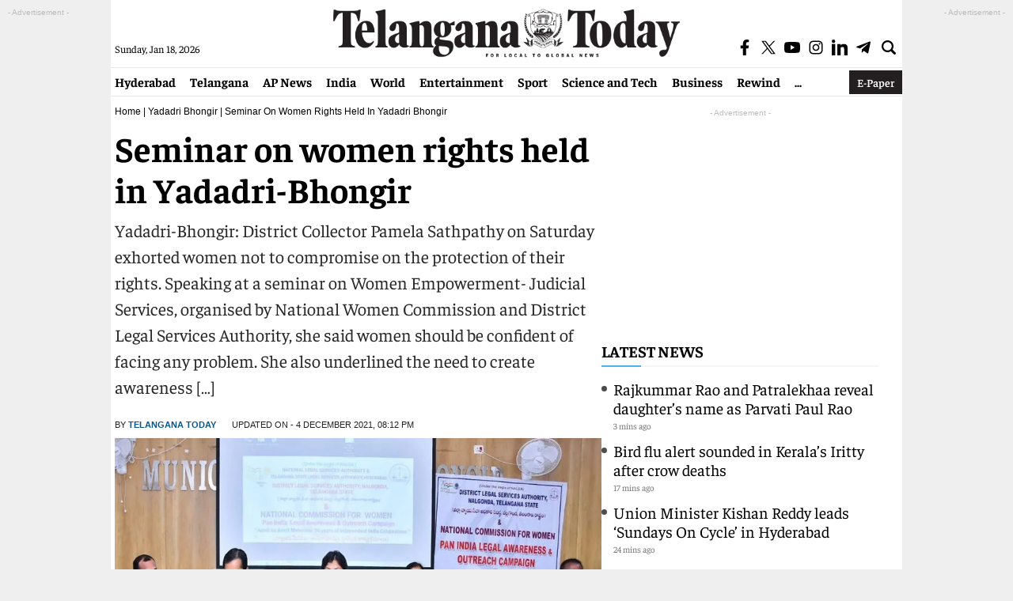

--- FILE ---
content_type: text/html; charset=utf-8
request_url: https://www.google.com/recaptcha/api2/aframe
body_size: 265
content:
<!DOCTYPE HTML><html><head><meta http-equiv="content-type" content="text/html; charset=UTF-8"></head><body><script nonce="Hw3l3i3GJneE8JRllfwtiA">/** Anti-fraud and anti-abuse applications only. See google.com/recaptcha */ try{var clients={'sodar':'https://pagead2.googlesyndication.com/pagead/sodar?'};window.addEventListener("message",function(a){try{if(a.source===window.parent){var b=JSON.parse(a.data);var c=clients[b['id']];if(c){var d=document.createElement('img');d.src=c+b['params']+'&rc='+(localStorage.getItem("rc::a")?sessionStorage.getItem("rc::b"):"");window.document.body.appendChild(d);sessionStorage.setItem("rc::e",parseInt(sessionStorage.getItem("rc::e")||0)+1);localStorage.setItem("rc::h",'1768718245851');}}}catch(b){}});window.parent.postMessage("_grecaptcha_ready", "*");}catch(b){}</script></body></html>

--- FILE ---
content_type: application/javascript; charset=utf-8
request_url: https://fundingchoicesmessages.google.com/f/AGSKWxURIZcJN4vByI61RpCfCZYSlW8m_hdqfS-358NQksYaeWpZzoxfiX_u7-zClJJvYb-4q-IhZLDxnYnjfEvzPcg0SxUMjpL7eOqA-yQCA-tzsNhzTZHMSrPz_ey0DAwGXypGYtTwt2V-zDPSx4UduNG4r5h4HACyHwZyvRIQ3bK_EywJfv_-xZkqxDDV/_/adperfdemo./adseo._ad_head./delivery.php?pool_id=/proadvertising_
body_size: -1289
content:
window['4e1537cd-f69e-4f48-80ab-b3a778d09086'] = true;